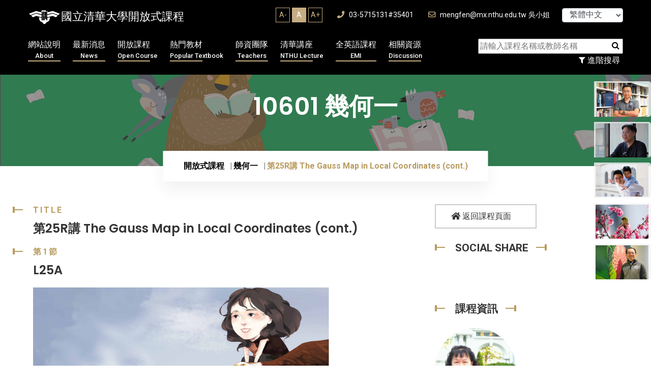

--- FILE ---
content_type: text/html; charset=UTF-8
request_url: https://ocw.nthu.edu.tw/ocw/index.php?page=chapter&cid=205&chid=4316
body_size: 10902
content:
	 

<!DOCTYPE html>
<html lang="zh_TW" xmlns="http://www.w3.org/1999/xhtml" xmlns:fb="http://ogp.me/ns/fb#" >
<head>
	<meta charset="UTF-8">
	<title>國立清華大學開放式課程OpenCourseWare(NTHU, OCW) - 第25R講 The Gauss Map in Local Coordinates (cont.)    </title>
	<meta name="author" content="nthu">
	<meta name="keywords" content="OCW,NTHU,清華大學,開放式課程,open couresware,線上學習,線上課程,e-learning" />
    <meta name="description" content="本於對開放教育資源運動的認同，清華大學自2008年6月起由課務組著手推動開放式課程。推廣初期的重點包括了，邀請傑出教學教師及教學單位參與製作、培養數位內容協製人才、建置數位典範課程以及構建自由軟體課程平台。2009年1月，清華大學通過「國際開放式課程聯盟(OpenCourseWare Consortium,OCWC)」的審查，成為「國際開放式課程聯盟」的會員。全球使用者皆可直接取用本校所提供的開放式課程，無須輸入密碼。        自2010年8月起，相關業務移交教學發展中心執行，並著手軟硬體系統之改進。在可見的未來，清華大學的開放式課程將更進一步參照使用者的意見，為閱聽大眾提供有助於學習的影音課程，協助使用者養成終生學習的習慣。使用者可由清華大學首頁進入清華大學開放式課程，然後依照教材重點註記，選取所需的節次，將影音課程下載至可攜式的行動載具（如手機），或依照個人使用情境的需求，下載適當頻寬的檔案至個人電腦內，再依據個人閱讀習慣，調整播放速度，進行學習。" />
	<!-- Mobile Specific Meta -->
	<meta name="viewport" content="width=device-width, initial-scale=1">

            <meta property="og:title" content="幾何一 - 第25R講 The Gauss Map in Local Coordinates (cont.)    " />
        <meta property="og:type" content="website" />

            <meta property="og:url" content="https://ocw.nthu.edu.tw/ocw/index.php?page=chapter&cid=205&chid=4316" />    <meta property="og:image" content="https://ocw.nthu.edu.tw/ocw/images/img13_1.jpg" />                <meta property="og:description" content="我推薦清華大學OCW - 課程影片！" />
    

            <meta property="og:site_name" content="國立清華大學開放式課程OpenCourseWare(NTHU, OCW)" />
        <meta property="fb:app_id" content="1526411654248876" />



    <!-- Favicon -->
    <link rel="shortcut icon" type="image/png" href="images/nthu_logo.png">

    <link rel="stylesheet" href="includes/template/css/bootstrap.min.css">
	
	<link rel="stylesheet" href="includes/template/css/style.css">
    <link rel="stylesheet" href="includes/template/css/custom.css">

    
    <script src="includes/template/js/jquery.min.js"></script>
    <script src="https://code.jquery.com/jquery-migrate-3.4.1.min.js"></script>
    <script src="includes/template/js/bootstrap.min.js"></script>
    <script type="text/javascript" src="includes/jquery.tablesorter.js"></script>
    <script type="text/javascript" src="includes/jquery.dataTables.js"></script>


    <!-- Global site tag (gtag.js) - Google Analytics -->
    <script async src="https://www.googletagmanager.com/gtag/js?id=G-44L8XKS6ZJ"></script>
    <script>
      window.dataLayer = window.dataLayer || [];
      function gtag(){dataLayer.push(arguments);}
      gtag('js', new Date());

      gtag('config', 'G-44L8XKS6ZJ');
    </script>

    <script type="text/javascript">


        $(document).ready(function(){
            
        
        }); 
        
    </script>
    <script src="includes/template/js/home-4.js"></script>
    <style>
                
    </style>
</head>

<body>
    <div id="fb-root"></div>
    <script>(function(d, s, id) {
      var js, fjs = d.getElementsByTagName(s)[0];
      if (d.getElementById(id)) return;
      js = d.createElement(s); js.id = id;
              js.src = "//connect.facebook.net/zh_TW/sdk.js#xfbml=1&appId=1526411654248876&version=v2.0";
        
      fjs.parentNode.insertBefore(js, fjs);
    }(document, 'script', 'facebook-jssdk'));</script>
	<div id="preloader"></div>
	<div class="up">
		<a href="#" class="scrollup text-center"><i class="fas fa-chevron-up"></i></a>
	</div>

<!-- Start of header section
	============================================= -->
	<header id="header_id" class="main_header header_style_four">
		<div class="header_top_content clearfix">
			<div class="container">
				<div class="header_top_text float-left">
					<a href="index.php"><div class="logo">國立清華大學開放式課程</div></a>
				</div>

				<div class="header_top_contact float-right">
                    <div class="fontSizeBlock">
                        <ul>
                            <li  onclick="changeFontSize('Aminus');">A-</li>
                            <li class="active" onclick="changeFontSize('A');">A</li>
                            <li  onclick="changeFontSize('Aplus');">A+</li>
                        </ul>
                    </div>
                    <a href="#"><i class="fas fa-phone"></i> 03-5715131#35401</a>
					<a href="#"><i class="far fa-envelope"></i> mengfen@mx.nthu.edu.tw 吳小姐</a>


                    <select class="form-control" style="margin-left: 20px ;width:120px; display: inline-block; font-size: 12pt; height: 28px; line-height: 28px; padding:0px 0px 0px 10px" onChange="javascript: location.href= 'index.php?lang=' + this.value;">
                                              <option value="tw" selected>繁體中文</option>
                                                                    <option value="cn">简体中文</option>
                                                                    <option value="en">English</option>
                                          </select>
				</div>
			</div>
		</div>
		<div class="header_main_menu_wrap clearfix">
			<div class="container">
				<div class="rx_menu_item">
					<div class="row">
                        <div class="col-lg-9 col-md-12">
                            <nav class="rx_main_navigation ul-li">
        						<ul>
                                    <!-- <li><a href="index.php">回首頁<span>Home</span></a></li> -->
        							<li class="dropdown">
        								<a href="index.php?page=about">網站說明
                                            <span>About</span></a>
        								<ul class="dropdown-menu clearfix">
        									<li><a href="index.php?page=about">網站簡介</a></li>
                                         <!--    <li><a href="index.php?page=systemRequired">設備需求</a></li> -->
                                            
                                            <li><a href="index.php?page=technicalSupport">授權合作</a></li>
                                            <li><a href="index.php?page=honor">榮譽事蹟</a></li>    
                                                
                                                
                                            <li><a href="index.php?page=faq">平台操作</a></li>
                                            <li><a href="index.php?page=format">服務項目</a></li>
        								</ul>
        							</li>
        							<li class="dropdown">
        								<a href="index.php?page=newUpload">最新消息
                                            <span>News</span></a>
        								<ul class="dropdown-menu clearfix">
        									<li><a href="index.php?page=newUpload">最新上傳</a></li>
                                            <li><a href="index.php?page=newAnnouncement">最新公告</a></li>
                                                

        								</ul>
        							</li>
        							<li class="dropdown">
        								<a href="index.php?page=courseList&classid=0">開放課程
                                            <span>Open Course</span></a>
        								<ul class="dropdown-menu clearfix">
        									<li><a href="index.php?page=courseList&classid=-1">新增課程</a></li>
                                            <li><a href="index.php?page=courseList&classid=0">所有課程</a></li>
                                            <li><a href="index.php?page=courseList&classid=1">工程學群</a></li>
                                            <li><a href="index.php?page=courseList&classid=2">自然科學學群</a></li>
                                            <li><a href="index.php?page=courseList&classid=3">人文社會學群</a></li>
        								</ul>
        							</li>
                                    <li class="dropdown">
                                        <a href="index.php?page=mediaList">熱門教材
                                            <span>Popular Textbook</span></a>
                                        <ul class="dropdown-menu clearfix">
                                            <li><a href="index.php?page=newsContent&id=676">超猛筆記招募</a></li>
                                            <li><a href="index.php?page=newUpload">最新教材</a></li>
                                            <li><a href="index.php?page=mediaList&classid=1">工程學群</a></li>
                                            <li><a href="index.php?page=mediaList&classid=2">自然科學學群</a></li>
                                            <li><a href="index.php?page=mediaList&classid=3">人文社會學群</a></li>
                                            <li><a href="index.php?page=mediaList&classid=4">專欄報導</a></li>
                                            <li><a href="index.php?page=mediaList&classid=5">學生筆記</a></li>
                                        </ul>
                                    </li>
                                    <li><a href="index.php?page=team">師資團隊
                                        <span>Teachers</span></a></li>
                                    <!-- <li class="dropdown">
                                        <a href="index.php?page=discussList">課程討論<span>Discussion</span></a>
                                        <ul class="dropdown-menu clearfix">
                                            <li><a href="index.php?page=discussList&classid=1">工程學群</a></li>
                                            <li><a href="index.php?page=discussList&classid=2">自然科學學群</a></li>
                                            <li><a href="index.php?page=discussList&classid=3">人文社會學群</a></li>
                                        </ul>
                                    </li> -->
        							<!-- <li><a href="index.php?page=donation">募款專區
                                        <span>Donation</span></a></li> -->
                                    <li class="dropdown">
                                        <a href="index.php?page=mediaList">清華講座
                                            <span>NTHU Lecture</span></a>
                                        <ul class="dropdown-menu clearfix">
                                            <li><a href="index.php?page=courseList&classid=0&nthu=1">清華講座</a></li>
                                            <li><a href="index.php?page=courseList&classid=4">企業授權合作</a></li>
                                        </ul>
                                    </li>
                                    
        							
                                    <li class="dropdown">
                                        <a href="index.php?page=courseList&classid=0&emi=1">全英語課程<span>EMI</span></a>
                                        <ul class="dropdown-menu clearfix">
                                            
                                            
                                            <li><a href="index.php?page=courseList&classid=0&emi=1">全英語課程</a></li>
                                            <li><a href="index.php?page=emiStat">全英語課程分析</a></li>   
                                            <li><a href="index.php?page=videoList">YT熱門影片</a></li>
                                            <li><a href="index.php?page=newsContent&id=848">翻譯網頁</a></li>
                                            <li><a href="index.php?page=newsContent&id=847">影片翻譯字幕</a></li>
                                        </ul>
                                    </li>

                                    <li class="dropdown">
                                        <a href="index.php?page=resource">相關資源
                                            <span>Discussion</span></a>
                                        <ul class="dropdown-menu clearfix">
                                            <li><a href="index.php?page=resource&type=ACADEMY">學術</a></li>
                                            <li><a href="index.php?page=resource&type=ONLINE">網路自學</a></li>
                                            <li><a href="index.php?page=resource&type=ADOBE">ADOBE專區</a></li>
                                            <li><a href="index.php?page=resource&type=TEACHING">教學專區</a></li>
                                            <li><a href="index.php?page=resource&type=GRAPHIC">平面設計</a></li>
                                            <!-- <li><a href="index.php?page=resource&type=platform">平台操作</a></li> -->
                                        </ul>
                                    </li>    
                                        
        						</ul>
        					</nav>
					   </div>

                        <div class="col-lg-3 col-md-12 searchBlock text-right">
                            <div class="searchbar text-right">
                                <form action="" method="get" name="searchHome" class="searchCourse">
                                    <input name="type" type="hidden" value="course" />
                                    <input name="page" type="hidden" value="searchList" />
                                    <input id="keyword" name="keyword" placeholder="請輸入課程名稱或教師名稱" type="text" required="">
                                    <button type="button" onClick="$(this).parent().submit();"><i class="fa fa-search"></i></button>
                                </form>

                            </div>
                            <button class="filterMore" type="button" onClick="location.href='index.php?page=searchList'"><i class="fa fa-filter"></i> 進階搜尋</button>
                        </div>
                    </div>
				</div>
				<!-- desktop menu -->
				<div class="rx-mobile_menu">
					<div class="rx-mobile_menu_button rx-open_mobile_menu">
						<i class="fas fa-bars"></i>
					</div>
					<div class="rx-mobile_menu_wrap">
						<div class="mobile_menu_overlay rx-open_mobile_menu"></div>
						<div class="rx-mobile_menu_content">
							<div class="rx-mobile_menu_close rx-open_mobile_menu">
								<i class="fas fa-times"></i>
							</div>
							<div class="m-brand-logo text-center">
								<a href="!#">國立清華大學開放式課程</a>
							</div>
							<nav class="rx-mobile-main-navigation  clearfix ul-li">
								<ul id="m-main-nav" class="navbar-nav text-capitalize clearfix">
									<!-- <li><a href="index.php">回首頁</a></li> -->
                                    <li class="dropdown">
                                        <a href="index.php?page=about">網站說明</a>
                                        <ul class="dropdown-menu clearfix">
                                            <li><a href="index.php?page=about">網站簡介</a></li>
                                            <!-- <li><a href="index.php?page=systemRequired">設備需求</a></li>-->
                                            <li><a href="index.php?page=technicalSupport">授權合作</a></li>
                                            <li><a href="index.php?page=honor">榮譽事蹟</a></li>     
                                            <li><a href="index.php?page=faq">平台操作</a></li>
                                            <li><a href="index.php?page=format">服務項目</a></li> 
                                        </ul>
                                    </li>
                                    <li class="dropdown">
                                        <a href="index.php?page=newAnnouncement">最新消息</a>
                                        <ul class="dropdown-menu clearfix">
                                            <li><a href="index.php?page=newUpload">最新上傳</a></li>
                                            <li><a href="index.php?page=newAnnouncement">最新公告</a></li>
                                        </ul>
                                    </li>
                                    <li class="dropdown">
                                        <a href="index.php?page=courseList&classid=-1">開放課程</a>
                                        <ul class="dropdown-menu clearfix">
                                            <li><a href="index.php?page=courseList&classid=-1">新增課程</a></li>
                                            <li><a href="index.php?page=courseList&classid=0">所有課程</a></li>
                                            <li><a href="index.php?page=courseList&classid=1">工程學群</a></li>
                                            <li><a href="index.php?page=courseList&classid=2">自然科學學群</a></li>
                                            <li><a href="index.php?page=courseList&classid=3">人文社會學群</a></li>
                                        </ul>
                                    </li>
                                    <li class="dropdown">
                                        <a href="index.php?page=mediaList&classid=1">熱門教材</a>
                                        <ul class="dropdown-menu clearfix">
                                            <li><a href="index.php?page=mediaList&classid=1">工程學群</a></li>
                                            <li><a href="index.php?page=mediaList&classid=2">自然科學學群</a></li>
                                            <li><a href="index.php?page=mediaList&classid=3">人文社會學群</a></li>
                                            <li><a href="index.php?page=mediaList&classid=4">專欄報導</a></li>
                                            <li><a href="index.php?page=mediaList&classid=5">學生筆記</a></li>
                                        </ul>
                                    </li>
                                    <li><a href="index.php?page=team">師資團隊</a></li>
                                    <li class="dropdown">
                                        <a href="index.php?page=discussList&classid=1">課程討論</a>
                                        <ul class="dropdown-menu clearfix">
                                            <li><a href="index.php?page=discussList&classid=1">工程學群</a></li>
                                            <li><a href="index.php?page=discussList&classid=2">自然科學學群</a></li>
                                            <li><a href="index.php?page=discussList&classid=3">人文社會學群</a></li>
                                        </ul>
                                    </li>
                                    <li class="dropdown">
                                        <a href="index.php?page=mediaList">清華講座
                                            </a>
                                        <ul class="dropdown-menu clearfix">
                                            <li><a href="index.php?page=courseList&classid=0&nthu=1">清華講座</a></li>
                                            <li><a href="index.php?page=courseList&classid=4">企業授權合作</a></li>
                                        </ul>
                                    </li>
                                    
                                    <li class="dropdown">
                                        <a href="index.php?page=courseList&classid=0&emi=1">全英語課程</a>
                                        <ul class="dropdown-menu clearfix">
                                            <li><a href="index.php?page=courseList&classid=0&emi=1">全英語課程</a></li>
                                            <li><a href="index.php?page=emiStat">全英語課程分析</a></li>   
                                            <li><a href="index.php?page=videoList">YT熱門影片</a></li>
                                            <li><a href="index.php?page=newsContent&id=848">翻譯網頁</a></li>
                                            <li><a href="index.php?page=newsContent&id=847">影片翻譯字幕</a></li>    
                                            
                                        </ul>
                                    </li>
                                   
                                    <li class="dropdown">
                                        <a href="index.php?page=resource&type=ACADEMY">相關資源</a>
                                        <ul class="dropdown-menu clearfix">
                                            <li><a href="index.php?page=resource&type=ACADEMY">學術</a></li>
                                            <li><a href="index.php?page=resource&type=ONLINE">網路自學</a></li>
                                            <li><a href="index.php?page=resource&type=ADOBE">ADOBE專區</a></li>
                                            <li><a href="index.php?page=resource&type=TEACHING">教學專區</a></li>
                                            <li><a href="index.php?page=resource&type=GRAPHIC">平面設計</a></li>
                                            <!-- <li><a href="index.php?page=resource&type=platform">平台操作</a></li> -->
                                        </ul>
                                    </li>

                                    <li class="dropdown">
                                        <a href="#">語言：繁體中文</a>
                                        <ul class="dropdown-menu clearfix">
                                            <li><a href="index.php?lang=tw">繁體中文</a></li>
                                            <li><a href="index.php?lang=cn">简体中文</a></li>
                                            <li><a href="index.php?lang=en">English</a></li>
                                        </ul>
                                    </li>


                                    
    
								</ul>
							</nav>
						</div>
					</div>
					<!-- /Mobile-Menu -->
				</div>
			</div>
		</div>
	</header>
<!-- End of header section
	============================================= -->

<!-- Start of slider  section
	============================================= -->		
	<!-- Start of breadcrumb section
	============================================= -->
	<section id="breadcrumb" class="breadcrumb_section relative-position" data-background="includes/template/img/course_all.jpg">
		<div class="background_overlay"></div>
		<div class="breadcrumb_watermark">10601 幾何一</div>
		<div class="container">
			<h2 class="breadcrumb_title">10601 幾何一</h2>
			<div class="breadcrumb_item ul-li">
				<ul class="breadcrumb">
					<li class="breadcrumb-item"><a href="index.php?page=homepage">開放式課程</a></li>
						<li class="breadcrumb-item"><a href="index.php?page=courseList&classid=2">幾何一</a></li>
					<li class="breadcrumb-item active">第25R講 The Gauss Map in Local Coordinates (cont.)    </li>
				</ul>
			</div>
		</div>
		
	</section>
<!-- End of breadcrumb section
	============================================= -->

<style>
	.team_details_text .section_title_area h2, .service_details_content .section_title_area h2{
		
		font-size: 24px;
	}
	.chapterVideoTable label.active{
		font-weight: bolder;
		color: red;
		font-size: 1.2rem;
	}
	.chapterVideoTable{
		margin-bottom: 35px;
	}
</style>

<!-- Start of practice details section
	============================================= -->
	<section id="practice_details" class="practice_details_section">
		<div class="container">
			<div class="row">
				<div class="col-md-8">
					<div class="service_details_content">
													<div class="section_title_area pera-content headline relative-position">
								<p>
									<span class="title_shape_left"></span>
									Title
								</p>
								<h2>
									第25R講 The Gauss Map in Local Coordinates (cont.)    
								</h2>
								
							</div>
							<div class="service_details_text">
								

								 


								 		 					               								               															           <div class="section_title_area pera-content headline relative-position">
																		<p>
																			<span class="title_shape_left"></span>
																			第1節
																		</p>
																		<h2>
																			L25A
																		</h2>
																	</div>
					               				
							               		<div id="foobar1" style="background: url(images/img13.jpg) no-repeat; background-position:left top; width:100%; height:327px; background-size: contain; margin-bottom: 60px;">
							               		
							                			<iframe id= "videoFrame" name= "videoFrame" scrolling="no" frameborder="0" border="0" cellspacing="0" allowTransparency="true" allowFullscreen="true"   style="background-color:transparency;  width:100%; height:350px;  frameborder:0; border: none;" src="https://www.youtube.com/embed/5MutWbDrXUk"></iframe>
							                		
																</div>
																					
																		 								
							</div>
											</div>
				</div>
				<!-- /servie_details -->
				<div class="col-md-4">
					<div class="site_sidebar">
						<div class="download_cv_btn">
							<a href="index.php?page=course&cid=205"><i class="fas fa-home"></i> 返回課程頁面</a>
						</div>

						<div class="single_widget">
							<h3 class="widget_title headline pera-content">
								<span class="title_shape_left"></span>
								Social Share
								<span class="title_shape_right"></span>
							</h3>
							<div class="connect_widget">
								<div class="shareBlock">
							    	<div class="fb-like" data-layout="button_count" data-action="like" data-show-faces="false" data-share="true"></div>
							    </div>
							</div>
						</div>

						
						

						<div class="single_widget">
							<h3 class="widget_title headline pera-content">
								<span class="title_shape_left"></span>
								課程資訊
								<span class="title_shape_right"></span>
							</h3>
							<div class="personal_info ul-li-block">
								<ul>
									<li>
											<div class="attorney_widget">
																							<div class="attorney_img_text" onclick="$('#teacherModal225').modal('show')">
																											<div class="attorney_img" style="display: inline-block;background: url(./upload/teacher/225/225.jpg) no-repeat center center;background-size: cover;">
															
														</div>
																										<div class="attorney_text headline" style="padding-left: 30px;">
														<h4> 宋瓊珠 教授</h4>
													</div>
												</div>

												<div id="teacherModal225" class="teacherInfoModal modal" tabindex="-1" aria-hidden="true">
												  <div class="modal-dialog modal-full">
												    <div class="modal-content">
												      <div class="modal-header" style="align-items: end;     justify-content: end;">
												        
												        <button type="button" class="btn-close" onclick="$('#teacherModal225').modal('hide')">X</button>
												      </div>
												      <div class="modal-body">
												        <div class="row">
												        														        	<div class="col-xxl-3 col-md-4">
													        		<div class="case_details_quoute" style="background-color: transparent;">
														        		<div class="qoute_img relative-position" style="background-size:  cover; background-position: center center;background-image: url(./upload/teacher/225/225.jpg);">
																
																		</div>
																	</div>
													        	</div>
												        													        														        	<div class="col-xxl-9 col-md-8">
													        		<div class="teacherName">
													        			 宋瓊珠 教授
													        			<div class="enName">SUNG, CHIUNG-JUE</div>
													        		</div>
													        		<div class="linkBlock">
														        		<ul>
														        																        			<li><a target="_blank" href="https://khub.nthu.edu.tw/researcherProfile?uuid=6BAAA95E-5D6A-4B78-A0FA-07491AE8DEB5" onClick="appendToServer(, 4, 2383);">宋瓊珠知識匯平台簡介</a></li>
														        																        			<li><a target="_blank" href="http://www.math.nthu.edu.tw/people/bio.php?PID=49" onClick="appendToServer(, 4, 2384);">宋瓊珠教授個人網站</a></li>
														        																        			<li><a target="_blank" href="https://www.ias.edu/scholars/shiing-shen-chern" onClick="appendToServer(, 4, 2385);">世界知名數學家陳省身</a></li>
														        																        			<li><a target="_blank" href="https://www.books.com.tw/products/0010914415?gclid=Cj0KCQjwjN-SBhCkARIsACsrBz7YsBqjNMN_n07rq9N7ifbSHGhtGTccX0rwYYXup88YfDaa-699N6caAlcuEALw_wcB" onClick="appendToServer(, 4, 2386);">2022年〡宋瓊珠教授著作「跟著教授學數學-趣味數學」</a></li>
														        																        			<li><a target="_blank" href="https://reurl.cc/KpyW7g" onClick="appendToServer(, 4, 2387);">2022年〡宋瓊珠教授著作「跟著教授學數學-生活數學」</a></li>
														        																        			<li><a target="_blank" href="https://www.books.com.tw/products/0010887515?sloc=main" onClick="appendToServer(, 4, 2388);">2021年〡宋瓊珠教授-棒棒糖的滋味書籍分享!</a></li>
														        																        			<li><a target="_blank" href="" onClick="appendToServer(, 4, 2389);">相關資料更新至20250617止</a></li>
														        																        		</ul>
														        	</div>
													        	</div>
												        													        </div>
												      </div>
												      <div class="modal-footer">
												        <button type="button" class="btn btn-secondary" onclick="$('#teacherModal225').modal('hide')">關閉</button>
												        
												      </div>
												    </div>
												  </div>
												</div>
											
											</div>
									</li>
									<li>
										<span>上架日期: </span> 2025-05-02
									</li>
									<li>
										<span>點閱次數: </span> 1469
									</li>

								</ul>
							 </div>
							 <div class="pactical_cat ul-li-block clearfix">
									<ul>
										<li><a target="_blank" href='https://docs.google.com/forms/d/e/1FAIpQLSd0hzKou0FbBiTUIrdl-YwUipHJUgTpFbORjP-CrcfUJAFg2w/viewform'><span class="listMark"></span> 校內問卷</a></li>
										<li><a target="_blank" href='https://docs.google.com/forms/d/e/1FAIpQLScGypsTossjlfYRh1s6fcnF1iM_9_0426BvUR_Db_nPsKm2ZA/viewform'><span class="listMark"></span> 校外問卷</a></li>
										<li><a target="_blank" href='index.php?page=discussList&classid=2'><span class="listMark"></span> 課程討論區</a></li>
										<li><a target="_blank" href="index.php?page=contactus"><span class="listMark"></span> 諮詢服務</a></li>
										
									</ul>
								</div>
							
						</div>
						<!-- /widget -->
						<div class="single_widget">
							<h3 class="widget_title headline pera-content">
								<span class="title_shape_left"></span>
								Chapters
								<span class="title_shape_right"></span>
							</h3>
							<div class="pactical_cat ul-li-block clearfix">
								<ul>
																		
								</ul>
							</div>
						</div>

						
					</div>
				</div>
				<!-- details side bar -->
			</div>
		</div>
	</section>

	 		<script>
			$(function(){
				setInterval(randomOtherCourse,5000);
			});

			function randomOtherCourse(){
				var totalLeng = $(".courseSideLinkBlock li").length;

				var courseList = [];
				for(var i = 0; i < 5; i++){
					randomNum = Math.floor(Math.random() * (totalLeng-1));
					courseList.push(randomNum);
				}

				$(".courseSideLinkBlock .active").removeClass("active");
				for(var i = 0; i < courseList.length; i++){
					var index = courseList[i];
					$(".courseSideLinkBlock li").eq(index).addClass("active");
				}

			}
		</script>


		<div class="courseSideLinkBlock hidden-xs">
	 		<ul>
		  				  		<li class="active">
			  			<div class="thumbnail" onclick="window.open('index.php?page=course&cid=349')">
					    	<div class="mask">電動力學一｜Offered in English  202609Rec</div>
					    	<img src="./upload/teacher/230/230.jpg" />
					    </div>
					    
					  </li>
		
		  				  		<li class="active">
			  			<div class="thumbnail" onclick="window.open('index.php?page=course&cid=361')">
					    	<div class="mask">留美回台，在清大外語體驗真正的自由學習</div>
					    	<img src="./upload/teacher/258/258.jpg" />
					    </div>
					    
					  </li>
		
		  				  		<li class="active">
			  			<div class="thumbnail" onclick="window.open('index.php?page=course&cid=358')">
					    	<div class="mask">量子科技實驗2 I ｜Offered in English 2026暑上架</div>
					    	<img src="./upload/teacher/240/240.jpg" />
					    </div>
					    
					  </li>
		
		  				  		<li class="active">
			  			<div class="thumbnail" onclick="window.open('index.php?page=course&cid=357')">
					    	<div class="mask">統計力學一｜Offered in English 2026 上架</div>
					    	<img src="./upload/teacher/247/247.jpg" />
					    </div>
					    
					  </li>
		
		  				  		<li class="active">
			  			<div class="thumbnail" onclick="window.open('index.php?page=course&cid=354')">
					    	<div class="mask">當代認知神經科學：腦與心智｜2025授權合作版 </div>
					    	<img src="./upload/teacher/22/22.jpg" />
					    </div>
					    
					  </li>
		
		  				  		<li class="">
			  			<div class="thumbnail" onclick="window.open('index.php?page=course&cid=351')">
					    	<div class="mask">量子科技實驗1 ｜Offered in English 剪輯ing</div>
					    	<img src="./upload/teacher/240/240.jpg" />
					    </div>
					    
					  </li>
		
		  				  		<li class="">
			  			<div class="thumbnail" onclick="window.open('index.php?page=course&cid=348')">
					    	<div class="mask">電磁學一 </div>
					    	<img src="./upload/teacher/230/230.jpg" />
					    </div>
					    
					  </li>
		
		  				  		<li class="">
			  			<div class="thumbnail" onclick="window.open('index.php?page=course&cid=347')">
					    	<div class="mask">微波物理與應用一｜Offered in English</div>
					    	<img src="./upload/teacher/230/230.jpg" />
					    </div>
					    
					  </li>
		
		  				  		<li class="">
			  			<div class="thumbnail" onclick="window.open('index.php?page=course&cid=345')">
					    	<div class="mask">延時微分方程</div>
					    	<img src="./upload/teacher/226/226.jpg" />
					    </div>
					    
					  </li>
		
		  				  		<li class="">
			  			<div class="thumbnail" onclick="window.open('index.php?page=course&cid=344')">
					    	<div class="mask">分歧理論</div>
					    	<img src="./upload/teacher/226/226.jpg" />
					    </div>
					    
					  </li>
		
		  				  		<li class="">
			  			<div class="thumbnail" onclick="window.open('index.php?page=course&cid=337')">
					    	<div class="mask">創新生命科學研究方法〡Offered in English(20240531因擔心有智財問題故下架)</div>
					    	<img src="./upload/teacher/208/208.jpg" />
					    </div>
					    
					  </li>
		
		  				  		<li class="">
			  			<div class="thumbnail" onclick="window.open('index.php?page=course&cid=298')">
					    	<div class="mask">當代認知神經科學：腦與心智〡自錄版2</div>
					    	<img src="./upload/teacher/22/22.jpg" />
					    </div>
					    
					  </li>
		
		  				  		<li class="">
			  			<div class="thumbnail" onclick="window.open('index.php?page=course&cid=289')">
					    	<div class="mask">複變數函數論</div>
					    	<img src="./upload/teacher/179/179.jpg" />
					    </div>
					    
					  </li>
		
		  				  		<li class="">
			  			<div class="thumbnail" onclick="window.open('index.php?page=course&cid=287')">
					    	<div class="mask">當代認知神經科學：腦與心智〡自錄版1</div>
					    	<img src="./upload/teacher/22/22.jpg" />
					    </div>
					    
					  </li>
		
		  				  		<li class="">
			  			<div class="thumbnail" onclick="window.open('index.php?page=course&cid=269')">
					    	<div class="mask">應用數學入門〡遠距版</div>
					    	<img src="./upload/teacher/15/15.jpg" />
					    </div>
					    
					  </li>
		
		  				  		<li class="">
			  			<div class="thumbnail" onclick="window.open('index.php?page=course&cid=262')">
					    	<div class="mask">感覺與知覺</div>
					    	<img src="./upload/teacher/22/22.jpg" />
					    </div>
					    
					  </li>
		
		  				  		<li class="">
			  			<div class="thumbnail" onclick="window.open('index.php?page=course&cid=261')">
					    	<div class="mask">系統神經科學</div>
					    	<img src="./upload/teacher/22/22.jpg" />
					    </div>
					    
					  </li>
		
		  				  		<li class="">
			  			<div class="thumbnail" onclick="window.open('index.php?page=course&cid=260')">
					    	<div class="mask">細胞神經科學</div>
					    	<img src="./upload/teacher/22/22.jpg" />
					    </div>
					    
					  </li>
		
		  				  		<li class="">
			  			<div class="thumbnail" onclick="window.open('index.php?page=course&cid=226')">
					    	<div class="mask">幾何二</div>
					    	<img src="./upload/teacher/225/225.jpg" />
					    </div>
					    
					  </li>
		
		  				  		<li class="">
			  			<div class="thumbnail" onclick="window.open('index.php?page=course&cid=225')">
					    	<div class="mask">高等微積分二</div>
					    	<img src="./upload/teacher/16/16.jpg" />
					    </div>
					    
					  </li>
		
		  				  		<li class="">
			  			<div class="thumbnail" onclick="window.open('index.php?page=course&cid=204')">
					    	<div class="mask">高等微積分一</div>
					    	<img src="./upload/teacher/16/16.jpg" />
					    </div>
					    
					  </li>
		
		  				  		<li class="">
			  			<div class="thumbnail" onclick="window.open('index.php?page=course&cid=203')">
					    	<div class="mask">普通物理</div>
					    	<img src="./upload/teacher/189/189.jpg" />
					    </div>
					    
					  </li>
		
		  				  		<li class="">
			  			<div class="thumbnail" onclick="window.open('index.php?page=course&cid=199')">
					    	<div class="mask">分數教學</div>
					    	<img src="./upload/teacher/132/132.jpg" />
					    </div>
					    
					  </li>
		
		  				  		<li class="">
			  			<div class="thumbnail" onclick="window.open('index.php?page=course&cid=88')">
					    	<div class="mask">統計學</div>
					    	<img src="./upload/teacher/73/73.jpg" />
					    </div>
					    
					  </li>
		
		  				  		<li class="">
			  			<div class="thumbnail" onclick="window.open('index.php?page=course&cid=119')">
					    	<div class="mask">生命科學一</div>
					    	<img src="./upload/teacher/21/21.png" />
					    </div>
					    
					  </li>
		
		  				  		<li class="">
			  			<div class="thumbnail" onclick="window.open('index.php?page=course&cid=108')">
					    	<div class="mask">常微分方程二</div>
					    	<img src="./upload/teacher/87/87.JPG" />
					    </div>
					    
					  </li>
		
		  				  		<li class="">
			  			<div class="thumbnail" onclick="window.open('index.php?page=course&cid=107')">
					    	<div class="mask">普通物理二</div>
					    	<img src="./upload/teacher/15/15.jpg" />
					    </div>
					    
					  </li>
		
		  				  		<li class="">
			  			<div class="thumbnail" onclick="window.open('index.php?page=course&cid=98')">
					    	<div class="mask">常微分方程一</div>
					    	<img src="./upload/teacher/87/87.JPG" />
					    </div>
					    
					  </li>
		
		  				  		<li class="">
			  			<div class="thumbnail" onclick="window.open('index.php?page=course&cid=96')">
					    	<div class="mask">普通物理一</div>
					    	<img src="./upload/teacher/15/15.jpg" />
					    </div>
					    
					  </li>
		
		  				  		<li class="">
			  			<div class="thumbnail" onclick="window.open('index.php?page=course&cid=84')">
					    	<div class="mask">當代認知神經科學：腦與心智</div>
					    	<img src="./upload/teacher/22/22.jpg" />
					    </div>
					    
					  </li>
		
		  				  		<li class="">
			  			<div class="thumbnail" onclick="window.open('index.php?page=course&cid=72')">
					    	<div class="mask">熱統計物理二</div>
					    	<img src="./upload/teacher/15/15.jpg" />
					    </div>
					    
					  </li>
		
		  				  		<li class="">
			  			<div class="thumbnail" onclick="window.open('index.php?page=course&cid=41')">
					    	<div class="mask">熱統計物理一</div>
					    	<img src="./upload/teacher/15/15.jpg" />
					    </div>
					    
					  </li>
		
		  				  		<li class="">
			  			<div class="thumbnail" onclick="window.open('index.php?page=course&cid=54')">
					    	<div class="mask">普通化學一</div>
					    	<img src="./upload/teacher/60/60.jpg" />
					    </div>
					    
					  </li>
		
		  				  		<li class="">
			  			<div class="thumbnail" onclick="window.open('index.php?page=course&cid=68')">
					    	<div class="mask">機率論</div>
					    	<img src="./upload/teacher/73/73.jpg" />
					    </div>
					    
					  </li>
		
		  				  		<li class="">
			  			<div class="thumbnail" onclick="window.open('index.php?page=course&cid=40')">
					    	<div class="mask">普通物理實驗</div>
					    	<img src="./upload/teacher/187/187.jpg" />
					    </div>
					    
					  </li>
		
		  				  		<li class="">
			  			<div class="thumbnail" onclick="window.open('index.php?page=course&cid=37')">
					    	<div class="mask">當代生命科學</div>
					    	<img src="./upload/teacher/22/22.jpg" />
					    </div>
					    
					  </li>
		
		  				  		<li class="">
			  			<div class="thumbnail" onclick="window.open('index.php?page=course&cid=36')">
					    	<div class="mask">普通化學二</div>
					    	<img src="./upload/teacher/60/60.jpg" />
					    </div>
					    
					  </li>
		
		  				  		<li class="">
			  			<div class="thumbnail" onclick="window.open('index.php?page=course&cid=35')">
					    	<div class="mask">普通物理二</div>
					    	<img src="./upload/teacher/15/15.jpg" />
					    </div>
					    
					  </li>
		
		  				  		<li class="">
			  			<div class="thumbnail" onclick="window.open('index.php?page=course&cid=34')">
					    	<div class="mask">微積分二</div>
					    	<img src="./upload/teacher/16/16.jpg" />
					    </div>
					    
					  </li>
		
		  				  		<li class="">
			  			<div class="thumbnail" onclick="window.open('index.php?page=course&cid=33')">
					    	<div class="mask">代數二</div>
					    	<img src="./upload/teacher/57/57.jpg" />
					    </div>
					    
					  </li>
		
		  				  		<li class="">
			  			<div class="thumbnail" onclick="window.open('index.php?page=course&cid=6')">
					    	<div class="mask">應用數學二</div>
					    	<img src="./upload/teacher/15/15.jpg" />
					    </div>
					    
					  </li>
		
		  				  		<li class="">
			  			<div class="thumbnail" onclick="window.open('index.php?page=course&cid=7')">
					    	<div class="mask">微積分一</div>
					    	<img src="./upload/teacher/16/16.jpg" />
					    </div>
					    
					  </li>
		
		  				  		<li class="">
			  			<div class="thumbnail" onclick="window.open('index.php?page=course&cid=20')">
					    	<div class="mask">應用數學一</div>
					    	<img src="./upload/teacher/15/15.jpg" />
					    </div>
					    
					  </li>
		
		  				  		<li class="">
			  			<div class="thumbnail" onclick="window.open('index.php?page=course&cid=17')">
					    	<div class="mask">生命科學二</div>
					    	<img src="./upload/teacher/22/22.jpg" />
					    </div>
					    
					  </li>
		
		  				  		<li class="">
			  			<div class="thumbnail" onclick="window.open('index.php?page=course&cid=18')">
					    	<div class="mask">生態與生命</div>
					    	<img src="./upload/teacher/27/27.jpg" />
					    </div>
					    
					  </li>
		
		  				  		<li class="">
			  			<div class="thumbnail" onclick="window.open('index.php?page=course&cid=16')">
					    	<div class="mask">生命科學一</div>
					    	<img src="./upload/teacher/21/21.png" />
					    </div>
					    
					  </li>
		
		  				</ul>
		</div>
	 
<!-- End of practice details section
	============================================= -->

<script>
  function resizeIframe(obj) {
    setTimeout(function(){
    	obj.style.height = $(obj).contents().find("body").height() + "px";
    	$(obj).parent().css("height", $(obj).contents().find("body").height() + "px");
    	console.log($(obj).contents().find("body").height());
    },2000);
  }
</script>

<!-- Start of Footer section
	============================================= -->
	<footer id="footer_area" class="footer_section relative-position footer_section_4">
		<div class="background_overlay"></div>
		<div class="container">
			<div class="footer_content">
				<div class="row">
					<div class="col-lg-4 col-md-6">
						<div class="footer_widget headline">
							<h3 class="widget_title">
								國立清華大學開放式課程
							</h3>
							<div class="widget_footer_text">
								致力於人才培育、回饋社會，頂尖大學的堅強師資 - 我們無償提供，充實縝密的優質課程 - 我們免費上傳，讓你在家也能上大學 !
							</div>


                            <h3 class="widget_title" style="margin-top: 35px"><a href="index.php?page=donation" target="_blank">募款專區</a></h3>
                            <div class="widget_footer_text">
                                <a href="index.php?page=donation" target="_blank">感 謝 您 的 參 與，您 熱 情 的 回 饋 ! 推 動 我 們 追 求 卓 越 邁 向 頂 尖 !</a>
                            </div>
							
						</div>
					</div>
					<div class="col-lg-2 col-md-6">
						<div class="footer_widget headline">
							<h3 class="widget_title">
								網站地圖
							</h3>
							<div class="practice_list ul-li-block clearfix">
								<ul>
                                    <li><a href="index.php?page=discussList"><i class="fa fa-caret-right"></i>課程討論</a></li>   
                                    <li><a href="index.php?page=support"><i class="fa fa-caret-right"></i>贊助單位</a></li>
                                    <li><a href="index.php?page=resource"><i class="fa fa-caret-right"></i>相關資源</a></li>
                                    <li><a target="_blank" href="https://www.surveycake.com/s/x1WRW"><i class="fa fa-caret-right"></i>授權推薦</a></li>     
                                        

                                    <li><a target="_blank" href="https://docs.google.com/forms/d/e/1FAIpQLSd0hzKou0FbBiTUIrdl-YwUipHJUgTpFbORjP-CrcfUJAFg2w/viewform"><i class="fa fa-caret-right"></i>校內問卷</a></li>
                                    <li><a target="_blank" href="https://docs.google.com/forms/d/e/1FAIpQLScGypsTossjlfYRh1s6fcnF1iM_9_0426BvUR_Db_nPsKm2ZA/viewform"><i class="fa fa-caret-right"></i>校外問卷</a></li>
									<li><a href="index.php?page=newAnnouncement"><i class="fa fa-caret-right"></i>最新公告</a></li>
                                    
                                    <li><a href="index.php?page=contactus"><i class="fa fa-caret-right"></i>常見問題</a></li>
                                    <li><a target="_blank" href="administrator.php"><i class="fa fa-caret-right"></i>助教登入</a></li>    
                                    
								</ul>
							</div>
						</div>
					</div>
                    <div class="col-lg-6 col-md-12">
                        <div class="footer_widget headline">
                            <h3 class="widget_title">
                                最新消息
                            </h3>
                            <div class="latest-blog-widget">
                                
                                        
                                                                                                            <div class="blog-img-content">
                                            <div class="blog-img" style="background-image: url(upload/news/thumbnail/A20260112160842.jpg);">
                                            </div>
                                            <div class="blog-text headline">
                                                <span class="blog-meta"><i class="fas fa-calendar-alt"></i> 2026-01-12</span>
                                                <h4> <a target="_blank" href="index.php?page=newsContent&id=860">蔡英俊教授.焦元溥教授｜鋼琴少女彈什麼？──用音樂閱讀《窗外有藍天》</a></h4>
                                            </div>
                                        </div>

                                                                            <div class="blog-img-content">
                                            <div class="blog-img" style="background-image: url(upload/news/thumbnail/default20240710144842.jpg);">
                                            </div>
                                            <div class="blog-text headline">
                                                <span class="blog-meta"><i class="fas fa-calendar-alt"></i> 2026-01-09</span>
                                                <h4> <a target="_blank" href="index.php?page=newsContent&id=784">2026年2-5月 開放式課程黃一農院士「一個清華老師的最後七堂課」專案拍攝與剪輯工讀招募! </a></h4>
                                            </div>
                                        </div>

                                                                            <div class="blog-img-content">
                                            <div class="blog-img" style="background-image: url(upload/news/thumbnail/C20260108183223.jpg);">
                                            </div>
                                            <div class="blog-text headline">
                                                <span class="blog-meta"><i class="fas fa-calendar-alt"></i> 2026-01-08</span>
                                                <h4> <a target="_blank" href="index.php?page=newsContent&id=859">白先勇教授｜文學改編電影從《玉卿嫂》改編講起</a></h4>
                                            </div>
                                        </div>

                                                                            <div class="blog-img-content">
                                            <div class="blog-img" style="background-image: url(upload/news/thumbnail/C20260108170648.jpg);">
                                            </div>
                                            <div class="blog-text headline">
                                                <span class="blog-meta"><i class="fas fa-calendar-alt"></i> 2026-01-08</span>
                                                <h4> <a target="_blank" href="index.php?page=newsContent&id=858">【OEGlobal 2026 論文徵稿】 MIT 麻省理工學院邀請您打造更開放且公平的未來! </a></h4>
                                            </div>
                                        </div>

                                                                                                    
                                <div class="sub-button text-uppercase">
                                    <button type="button" onclick="location.href='index.php?page=newAnnouncement'">More</button>
                                </div>
                            </div>
                        </div>
                    </div>
                </div>
					<!-- <div class="col-lg-4 col-md-12">
						<div class="footer_widget headline">
                            <h3 class="widget_title">
                                相關單位
                            </h3>
                            <div class="practice_list ul-li-block clearfix">
                                <ul>
                                                                            <li><a href="https://www.oeglobal.org/"><i class="fa fa-caret-right"></i>OEGlobal</a></li>
                                                                            <li><a href="https://depart.moe.edu.tw/ED2700/Default.aspx"><i class="fa fa-caret-right"></i>MOE</a></li>
                                                                            <li><a href="http://www.nthu.edu.tw"><i class="fa fa-caret-right"></i>NTHU</a></li>
                                                                            <li><a href="http://ctld.nthu.edu.tw"><i class="fa fa-caret-right"></i>NTHU CTLD</a></li>
                                                                            <li><a href="https://www.tocec.org.tw/web/index.jsp"><i class="fa fa-caret-right"></i>TOCEC</a></li>
                                                                            <li><a href="https://creativecommons.org/licenses/by/4.0/deed.zh_TW"><i class="fa fa-caret-right"></i>CC 4.0</a></li>
                                                                            <li><a href="https://open.umn.edu/opentextbooks"><i class="fa fa-caret-right"></i>Open Textbook</a></li>
                                                                    </ul>
                            </div>
                        </div>
					</div> -->
				</div>
			</div>
		</div>
	</footer>	
	<div class="footer_copyright">
		<div class="container">
			<div class="footer_copyright_content">
				<div class="row">
					<div class="col-lg-4 col-md-12">
						<div class="footer_social ul-li clearfix">
							<ul>
								<li><a target="_blank" href="https://www.facebook.com/OCW.NTHU/"><i class="fab fa-facebook-f"></i></a></li>
								<li><a target="_blank" href="https://www.youtube.com/user/NTHUOCW"><i class="fab fa-youtube"></i></a></li>
                                <li><a target="_blank" href="https://twitter.com/qinghuadaxueka1"><i class="fab fa-twitter"></i></a></li>
                                <li><a target="_blank" href="https://space.bilibili.com/1096900251/">B</a></li>
                                <li><a target="_blank" href="https://www.tocec.org.tw/web/index.jsp">T</a></li>
                                <li><a target="_blank" href="https://www.instagram.com/nthuocw/"><i class="fa fa-instagram"></i></a></li>
                                <li style="width: 130px;"><a href="index.php"><img src="images/icon_cc6_88x31.png" alt=""></a></li>

							</ul>
						</div>
					</div>
					
					<div class="col-lg-7 col-md-12">
						<div class="copyright_text text-right">
                            <p><a target="_blank" href="https://reurl.cc/kE67Lb">資料安全政策</a> | <a target="_blank" href="https://reurl.cc/NRWpRm">個人資料保護政策</a></p>
                            
                            <p><i class="far fa-envelope"></i> <a href="mailto:mengfen@mx.nthu.edu.tw">mengfen@mx.nthu.edu.tw 吳小姐</a></p>
                            <p><i class="fas fa-phone"></i> 03-5715131#35401 (請於上班時間來電，中午12-13為午休時間)</p>

							<p> Copyright &copy; 2010 NTHU. CTLD. 本網站所有內容嚴禁任何商業行為僅供學術使用</p>
						</div>
					</div>
                    <div class="col-lg-1 col-md-12 text-center" style="padding: 0px;">
                        <img style="margin-top: 30px;" class="w-100" src="includes/template/img/qr.png" />
                    </div>
				</div>
			</div>
		</div>
	</div>
<!-- End of Footer section
	============================================= -->

    <link rel="stylesheet" href="includes/template/css/owl.carousel.css">
    <link rel="stylesheet" href="includes/template/css/fontawesome-all.css">
    <link rel="stylesheet" href="includes/template/css/animate.css">
    <link rel="stylesheet" href="includes/template/css/home-icon-4.css">
    
    <link rel="stylesheet" href="includes/template/css/video.min.css">
    <link rel="stylesheet" href="includes/template/css/odometer-theme-default.css">
    <link href="includes/font-awesome/css/font-awesome.min.css" rel="stylesheet" type="text/css" />
    


	<!-- For Js Library -->
	<script src="includes/template/js/popper.min.js"></script>
	<script src="includes/template/js/owl.carousel.min.js"></script>
	<script src="includes/template/js/jarallax.js"></script>
	<script src="includes/template/js/jquery.magnific-popup.min.js"></script>
	<script src="includes/template/js/appear.js"></script>
	<script src="includes/template/js/wow.min.js"></script>
	<script src="includes/template/js/circle-progress.js"></script>
	<script src="includes/template/js/parallax-scroll.js"></script>
	<script src="includes/template/js/jquery.counterup.min.js"></script>
	<!-- <script src="includes/template/js/waypoints.min.js"></script> -->
	<script src="includes/template/js/tilt.jquery.min.js"></script>
	<script src="includes/template/js/odometer.js"></script>
	

    <script>

            $(function(){
                updateCurrentUser();
                c = setInterval(updateCurrentUser,1200000);
            });

            function changeFontSize(size){
                $.ajax({
                    type: "GET",
                    url: "index.php?page=changeFontSize&font="+size,
                    success: function(data){
                      location.reload();
                    }
                  });

            }

            function updateCurrentUser(){
                $.ajax({
                    type: "GET",
                    url: "index.php?page=currentUser",
                    success: function(data){
                      if(data != ""){
                        $("#currentOnline").html(data);
                      }
                    }
                  });
            }

            

        
        </script>
</body>
</html>
 


--- FILE ---
content_type: text/html; charset=UTF-8
request_url: https://ocw.nthu.edu.tw/ocw/index.php?page=currentUser
body_size: -75
content:
	 

172

--- FILE ---
content_type: application/javascript
request_url: https://ocw.nthu.edu.tw/ocw/includes/template/js/circle-progress.js
body_size: 3593
content:
/*
jquery-circle-progress - jQuery Plugin to draw animated circular progress bars

URL: http://kottenator.github.io/jquery-circle-progress/
Author: Rostyslav Bryzgunov <kottenator@gmail.com>
Version: 1.1.3
License: MIT
*/
(function($) {
    function CircleProgress(config) {
        this.init(config);
    }

    CircleProgress.prototype = {
        //----------------------------------------------- public options -----------------------------------------------
        /**
         * This is the only required option. It should be from 0.0 to 1.0
         * @type {number}
         */
        value: 0.0,

        /**
         * Size of the circle / canvas in pixels
         * @type {number}
         */
        size: 100.0,

        /**
         * Initial angle for 0.0 value in radians
         * @type {number}
         */
        startAngle: -Math.PI,

        /**
         * Width of the arc. By default it's auto-calculated as 1/14 of size, but you may set it explicitly in pixels
         * @type {number|string}
         */
        thickness: 'auto',

        /**
         * Fill of the arc. You may set it to:
         *   - solid color:
         *     - { color: '#3aeabb' }
         *     - { color: 'rgba(255, 255, 255, .3)' }
         *   - linear gradient (left to right):
         *     - { gradient: ['#3aeabb', '#fdd250'], gradientAngle: Math.PI / 4 }
         *     - { gradient: ['red', 'green', 'blue'], gradientDirection: [x0, y0, x1, y1] }
         *   - image:
         *     - { image: 'http://i.imgur.com/pT0i89v.png' }
         *     - { image: imageObject }
         *     - { color: 'lime', image: 'http://i.imgur.com/pT0i89v.png' } - color displayed until the image is loaded
         */
        fill: {
            gradient: ['#3aeabb', '#fdd250']
        },

        /**
         * Color of the "empty" arc. Only a color fill supported by now
         * @type {string}
         */
        emptyFill: 'rgba(77, 80, 80, 1)',

        /**
         * Animation config (see jQuery animations: http://api.jquery.com/animate/)
         */
        animation: {
            duration: 5000,
            easing: 'circleProgressEasing'
        },

        /**
         * Default animation starts at 0.0 and ends at specified `value`. Let's call this direct animation.
         * If you want to make reversed animation then you should set `animationStartValue` to 1.0.
         * Also you may specify any other value from 0.0 to 1.0
         * @type {number}
         */
        animationStartValue: 0.0,

        /**
         * Reverse animation and arc draw
         * @type {boolean}
         */
        reverse: false,

        /**
         * Arc line cap ('butt', 'round' or 'square')
         * Read more: https://developer.mozilla.org/en-US/docs/Web/API/CanvasRenderingContext2D.lineCap
         * @type {string}
         */
        lineCap: 'butt',

        //-------------------------------------- protected properties and methods --------------------------------------
        /**
         * @protected
         */
        constructor: CircleProgress,

        /**
         * Container element. Should be passed into constructor config
         * @protected
         * @type {jQuery}
         */
        el: null,

        /**
         * Canvas element. Automatically generated and prepended to the {@link CircleProgress.el container}
         * @protected
         * @type {HTMLCanvasElement}
         */
        canvas: null,

        /**
         * 2D-context of the {@link CircleProgress.canvas canvas}
         * @protected
         * @type {CanvasRenderingContext2D}
         */
        ctx: null,

        /**
         * Radius of the outer circle. Automatically calculated as {@link CircleProgress.size} / 2
         * @protected
         * @type {number}
         */
        radius: 0.0,

        /**
         * Fill of the main arc. Automatically calculated, depending on {@link CircleProgress.fill} option
         * @protected
         * @type {string|CanvasGradient|CanvasPattern}
         */
        arcFill: null,

        /**
         * Last rendered frame value
         * @protected
         * @type {number}
         */
        lastFrameValue: 0.0,

        /**
         * Init/re-init the widget
         * @param {object} config - Config
         */
        init: function(config) {
            $.extend(this, config);
            this.radius = this.size / 2;
            this.initWidget();
            this.initFill();
            this.draw();
        },

        /**
         * @protected
         */
        initWidget: function() {
            var canvas = this.canvas = this.canvas || $('<canvas>').prependTo(this.el)[0];
            canvas.width = this.size;
            canvas.height = this.size;
            this.ctx = canvas.getContext('2d');
        },

        /**
         * This method sets {@link CircleProgress.arcFill}
         * It could do this async (on image load)
         * @protected
         */
        initFill: function() {
            var self = this,
                fill = this.fill,
                ctx = this.ctx,
                size = this.size;

            if (!fill)
                throw Error("The fill is not specified!");

            if (fill.color)
                this.arcFill = fill.color;

            if (fill.gradient) {
                var gr = fill.gradient;

                if (gr.length == 1) {
                    this.arcFill = gr[0];
                } else if (gr.length > 1) {
                    var ga = fill.gradientAngle || 0, // gradient direction angle; 0 by default
                        gd = fill.gradientDirection || [
                            size / 2 * (1 - Math.cos(ga)), // x0
                            size / 2 * (1 + Math.sin(ga)), // y0
                            size / 2 * (1 + Math.cos(ga)), // x1
                            size / 2 * (1 - Math.sin(ga))  // y1
                        ];

                    var lg = ctx.createLinearGradient.apply(ctx, gd);

                    for (var i = 0; i < gr.length; i++) {
                        var color = gr[i],
                            pos = i / (gr.length - 1);

                        if ($.isArray(color)) {
                            pos = color[1];
                            color = color[0];
                        }

                        lg.addColorStop(pos, color);
                    }

                    this.arcFill = lg;
                }
            }

            if (fill.image) {
                var img;

                if (fill.image instanceof Image) {
                    img = fill.image;
                } else {
                    img = new Image();
                    img.src = fill.image;
                }

                if (img.complete)
                    setImageFill();
                else
                    img.onload = setImageFill;
            }

            function setImageFill() {
                var bg = $('<canvas>')[0];
                bg.width = self.size;
                bg.height = self.size;
                bg.getContext('2d').drawImage(img, 0, 0, size, size);
                self.arcFill = self.ctx.createPattern(bg, 'no-repeat');
                self.drawFrame(self.lastFrameValue);
            }
        },

        draw: function() {
            if (this.animation)
                this.drawAnimated(this.value);
            else
                this.drawFrame(this.value);
        },

        /**
         * @protected
         * @param {number} v - Frame value
         */
        drawFrame: function(v) {
            this.lastFrameValue = v;
            this.ctx.clearRect(0, 0, this.size, this.size);
            this.drawEmptyArc(v);
            this.drawArc(v);
        },

        /**
         * @protected
         * @param {number} v - Frame value
         */
        drawArc: function(v) {
            var ctx = this.ctx,
                r = this.radius,
                t = this.getThickness(),
                a = this.startAngle;

            ctx.save();
            ctx.beginPath();

            if (!this.reverse) {
                ctx.arc(r, r, r - t / 2, a, a + Math.PI * 2 * v);
            } else {
                ctx.arc(r, r, r - t / 2, a - Math.PI * 2 * v, a);
            }

            ctx.lineWidth = t;
            ctx.lineCap = this.lineCap;
            ctx.strokeStyle = this.arcFill;
            ctx.stroke();
            ctx.restore();
        },

        /**
         * @protected
         * @param {number} v - Frame value
         */
        drawEmptyArc: function(v) {
            var ctx = this.ctx,
                r = this.radius,
                t = this.getThickness(),
                a = this.startAngle;

            if (v < 1) {
                ctx.save();
                ctx.beginPath();

                if (v <= 0) {
                    ctx.arc(r, r, r - t / 2, 0, Math.PI * 2);
                } else {
                    if (!this.reverse) {
                        ctx.arc(r, r, r - t / 2, a + Math.PI * 2 * v, a);
                    } else {
                        ctx.arc(r, r, r - t / 2, a, a - Math.PI * 2 * v);
                    }
                }

                ctx.lineWidth = t;
                ctx.strokeStyle = this.emptyFill;
                ctx.stroke();
                ctx.restore();
            }
        },

        /**
         * @protected
         * @param {number} v - Value
         */
        drawAnimated: function(v) {
            var self = this,
                el = this.el,
                canvas = $(this.canvas);

            // stop previous animation before new "start" event is triggered
            canvas.stop(true, false);
            el.trigger('circle-animation-start');

            canvas
                .css({ animationProgress: 0 })
                .animate({ animationProgress: 1 }, $.extend({}, this.animation, {
                    step: function (animationProgress) {
                        var stepValue = self.animationStartValue * (1 - animationProgress) + v * animationProgress;
                        self.drawFrame(stepValue);
                        el.trigger('circle-animation-progress', [animationProgress, stepValue]);
                    }
                }))
                .promise()
                .always(function() {
                    // trigger on both successful & failure animation end
                    el.trigger('circle-animation-end');
                });
        },

        /**
         * @protected
         * @returns {number}
         */
        getThickness: function() {
            return $.isNumeric(this.thickness) ? this.thickness : this.size / 14;
        },

        getValue: function() {
            return this.value;
        },

        setValue: function(newValue) {
            if (this.animation)
                this.animationStartValue = this.lastFrameValue;
            this.value = newValue;
            this.draw();
        }
    };

    //-------------------------------------------- Initiating jQuery plugin --------------------------------------------
    $.circleProgress = {
        // Default options (you may override them)
        defaults: CircleProgress.prototype
    };

    // ease-in-out-cubic
    $.easing.circleProgressEasing = function(x, t, b, c, d) {
        if ((t /= d / 2) < 1)
            return c / 2 * t * t * t + b;
        return c / 2 * ((t -= 2) * t * t + 2) + b;
    };

    /**
     * Draw animated circular progress bar.
     *
     * Appends <canvas> to the element or updates already appended one.
     *
     * If animated, throws 3 events:
     *
     *   - circle-animation-start(jqEvent)
     *   - circle-animation-progress(jqEvent, animationProgress, stepValue) - multiple event;
     *                                                                        animationProgress: from 0.0 to 1.0;
     *                                                                        stepValue: from 0.0 to value
     *   - circle-animation-end(jqEvent)
     *
     * @param configOrCommand - Config object or command name
     *     Example: { value: 0.75, size: 50, animation: false };
     *     you may set any public property (see above);
     *     `animation` may be set to false;
     *     you may use .circleProgress('widget') to get the canvas
     *     you may use .circleProgress('value', newValue) to dynamically update the value
     *
     * @param commandArgument - Some commands (like 'value') may require an argument
     */
    $.fn.circleProgress = function(configOrCommand, commandArgument) {
        var dataName = 'circle-progress',
            firstInstance = this.data(dataName);

        if (configOrCommand == 'widget') {
            if (!firstInstance)
                throw Error('Calling "widget" method on not initialized instance is forbidden');
            return firstInstance.canvas;
        }

        if (configOrCommand == 'value') {
            if (!firstInstance)
                throw Error('Calling "value" method on not initialized instance is forbidden');
            if (typeof commandArgument == 'undefined') {
                return firstInstance.getValue();
            } else {
                var newValue = arguments[1];
                return this.each(function() {
                    $(this).data(dataName).setValue(newValue);
                });
            }
        }

        return this.each(function() {
            var el = $(this),
                instance = el.data(dataName),
                config = $.isPlainObject(configOrCommand) ? configOrCommand : {};

            if (instance) {
                instance.init(config);
            } else {
                var initialConfig = $.extend({}, el.data());
                if (typeof initialConfig.fill == 'string')
                    initialConfig.fill = JSON.parse(initialConfig.fill);
                if (typeof initialConfig.animation == 'string')
                    initialConfig.animation = JSON.parse(initialConfig.animation);
                config = $.extend(initialConfig, config);
                config.el = el;
                instance = new CircleProgress(config);
                el.data(dataName, instance);
            }
        });
    };
})(jQuery);